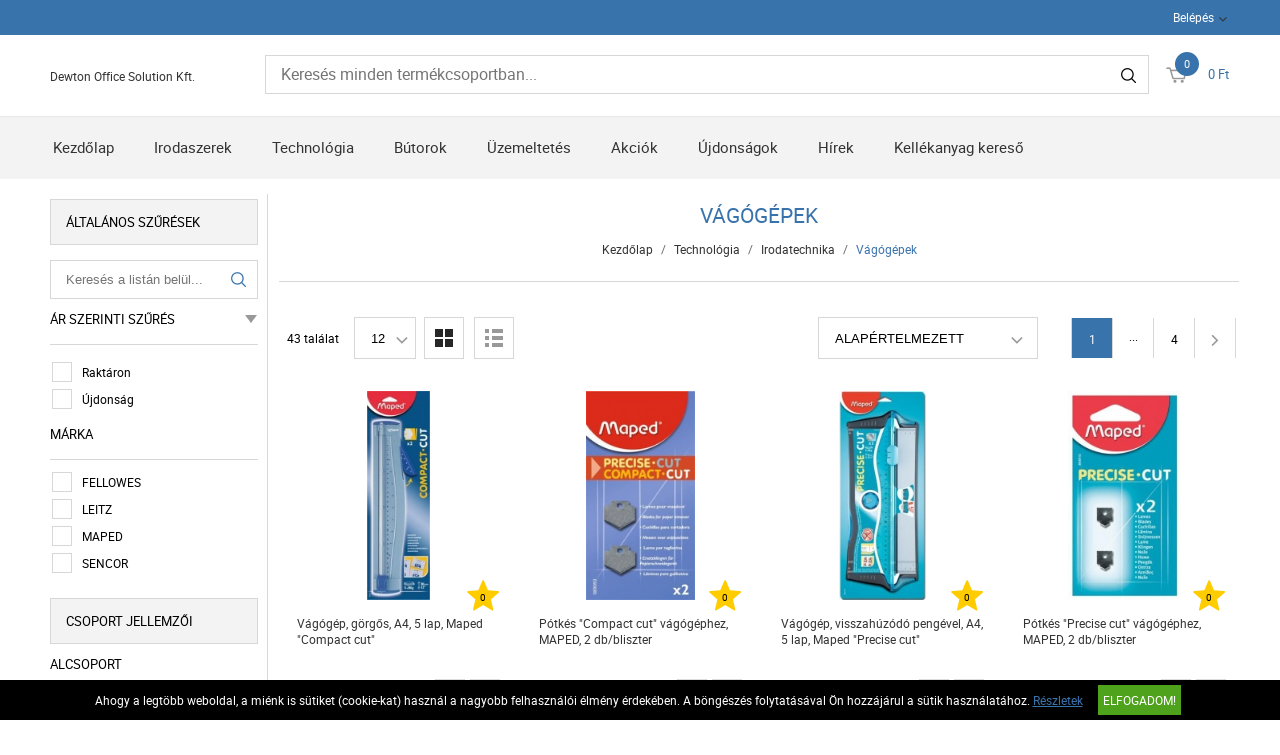

--- FILE ---
content_type: text/html; charset=UTF-8
request_url: https://www.webaruhaz.dewton.hu/technologia-23/irodatechnika-31/vagogepek-295
body_size: 10556
content:
<!DOCTYPE HTML>
<html lang="hu">
<head>
<title>Technológia | Irodatechnika | Vágógépek</title>
<meta http-equiv="Content-Type" content="text/html; charset=UTF-8">
<meta name="Robots" content="INDEX,FOLLOW">
<meta name="Revisit-After" content="3 days">
<meta name="Description" content="Vágógépek">
<meta name="Keywords" content="Technológia, Irodatechnika, Vágógépek, Vágógépek">
<base href="https://www.webaruhaz.dewton.hu/">
<link rel="stylesheet" href="scripts/css/reset.css?v=64" type="text/css" media="all">
<link rel="stylesheet" href="scripts/css/fonts.css?v=64" type="text/css" media="all">
<link rel="stylesheet" href="scripts/css/global.css?v=64" type="text/css" media="all">
<link rel="stylesheet" href="upload_files/design/skins/5/skin.css?v=1764060161" type="text/css" media="all">
<link rel="stylesheet" href="upload_files/design_own/skins/skin.css?v=1588249418" type="text/css" media="all">
<link rel="stylesheet" href="scripts/css/responsive/resp_style.css?v=64" type="text/css" media="all">
<link rel="stylesheet" href="scripts/ext/slick/slick.css?v=64" type="text/css" media="all">
<link rel="stylesheet" href="scripts/ext/scrollbar-master/jquery.mCustomScrollbar.css?v=64" type="text/css" media="all">
<link rel="stylesheet" href="scripts/ext/jquery.tooltip/jquery-ui.min.css?v=64" type="text/css" media="all">
<link rel="stylesheet" href="scripts/ext/jquery.tooltip/jquery-ui.theme.min.css?v=64" type="text/css" media="all">
<link rel="stylesheet" href="scripts/ext/jquery.tooltip/jquery-ui.structure.min.css?v=64" type="text/css" media="all">
<link rel="stylesheet" href="scripts/ext/jquery/css/jquery.ui.slider.css?v=64" type="text/css" media="all">
<script src="scripts/ext/jquery/js/jquery.min.js?v=57" type="text/javascript"></script>
<script src="scripts/js/utils_jquery.js?v=57" type="text/javascript"></script>
<script src="scripts/js/utils_javascript.js?v=57" type="text/javascript"></script>
<script src="scripts/js/global.js?v=57" type="text/javascript"></script>
<script src="scripts/ext/scrollbar-master/jquery.mousewheel.min.js?v=57" type="text/javascript"></script>
<script src="scripts/ext/scrollbar-master/jquery.mCustomScrollbar.concat.min.js?v=57" type="text/javascript"></script>
<script src="scripts/ext/slick/slick.min.js?v=57" type="text/javascript"></script>
<script src="scripts/ext/jquery.tooltip/jquery-ui.min.js?v=57" type="text/javascript"></script>
<script src="scripts/ext/jquery/js/jquery.ui.core.min.js?v=57" type="text/javascript"></script>
<script src="scripts/ext/jquery/js/jquery.ui.widget.min.js?v=57" type="text/javascript"></script>
<script src="scripts/ext/jquery/js/jquery.ui.mouse.min.js?v=57" type="text/javascript"></script>
<script src="scripts/ext/jquery/js/jquery.ui.slider.min.js?v=57" type="text/javascript"></script>

<script>
window.dataLayer = window.dataLayer || [];
function gtag(){dataLayer.push(arguments);}

gtag('consent', 'default', {
    'ad_storage': 'denied',
    'ad_user_data': 'denied',
    'ad_personalization': 'denied',
    'analytics_storage': 'denied',
    'functionality_storage': 'denied',
    'personalization_storage': 'denied',
    'security_storage': 'granted'
});

function set_consent_managment(post_data, callback) {
    if (!post_data) {
        post_data = {'ajax_event': 'set_consent_managment', 'accept_all': true};
    } else if (typeof post_data === 'object') {
        post_data['ajax_event'] = 'set_consent_managment';
    } else {
        return false;
    }
    $.post('', post_data, function (resp) {
        if(resp){
            const resp_json = JSON.parse(resp); 
            const resp_json_consent_managment = (resp_json.consent_managment) ? JSON.parse(resp_json.consent_managment) : '';
            if(resp_json_consent_managment.ga !== undefined){
                gtag('consent', 'update', JSON.parse(resp_json_consent_managment.ga));
            }
        }
        if (typeof callback === 'function') {
            callback();
        }
    });
}
</script>

<style>.mCSB_buttonRight {background-image:url('upload_files/design/buttons/2/slider-product-to-right-default-20190726155513.png') !important;}.mCSB_buttonRight:hover {background-image:url('upload_files/design/buttons/2/slider-product-to-right-default-active-20190726155539.png') !important;}.mCSB_buttonLeft {background-image:url('upload_files/design/buttons/2/slider-product-to-left-default-20190726155345.png') !important;}.mCSB_buttonLeft:hover {background-image:url('upload_files/design/buttons/2/slider-product-to-left-default-active-20190726155408.png') !important;}.home_banners_split .slick-next {background-image:url('upload_files/design/buttons/2/slider-banner-to-right-default-20190726155735.png') !important;}.home_banners_split .slick-next:hover {background-image:url('upload_files/design/buttons/2/slider-banner-to-right-default-active-20190726155752.png') !important;}.home_banners_split .slick-prev {background-image:url('upload_files/design/buttons/2/slider-banner-to-left-default-20190726155630.png') !important;}.home_banners_split .slick-prev:hover {background-image:url('upload_files/design/buttons/2/slider-banner-to-left-default-active-20190726155658.png') !important;}.select-selected:after {background-image:url('upload_files/design/buttons/2/dropdown-down-20190726160931.png') !important;}.select-selected:hover:after {background-image:url('upload_files/design/buttons/2/dropdown-down-active-2ff1-20190726160959.png') !important;}.top_menu .right_menu .dropdown_menus:after {background-image:url('upload_files/design/buttons/2/top-dropdown-default-20190726154159.png') !important;}.top_menu .right_menu .dropdown_menus:hover:after {background-image:url('upload_files/design/buttons/2/top-dropdown-default-20190726154211.png') !important;}</style>
<meta name="HandheldFriendly" content="true">
<meta name="MobileOptimized" content="320">
<meta name="viewport" content="width=device-width, initial-scale=1.0, minimum-scale=1.0, maximum-scale=1.0, user-scalable=no, shrink-to-fit=no">
<meta name="format-detection" content="telephone=no">
<script type="application/ld+json">[{"@context":"https:\/\/schema.org","@type":"BreadcrumbList","itemListElement":[{"@type":"ListItem","position":1,"name":"Technol\u00f3gia","item":"https:\/\/www.webaruhaz.dewton.hu\/technologia-23\/"},{"@type":"ListItem","position":2,"name":"Irodatechnika","item":"https:\/\/www.webaruhaz.dewton.hu\/technologia-23\/irodatechnika-31\/"},{"@type":"ListItem","position":3,"name":"V\u00e1g\u00f3g\u00e9pek","item":"https:\/\/www.webaruhaz.dewton.hu\/technologia-23\/irodatechnika-31\/vagogepek-295\/"}]}]</script><script type="application/ld+json">[{"@context":"https:\/\/schema.org","@type":"ItemList","itemListElement":[{"@context":"https:\/\/schema.org\/","@type":"Product","sku":"IMA089301","gtin":"3154140893019","name":"V\u00e1g\u00f3g\u00e9p, g\u00f6rg\u0151s, A4, 5 lap, Maped \"Compact cut\"","image":"https:\/\/www.webaruhaz.dewton.hu\/upload_files\/products\/original_images\/ima089301.jpg","brand":{"@type":"Brand","name":"MAPED","logo":"https:\/\/www.webaruhaz.dewton.hu\/upload_files\/brands\/small\/s_maped.jpg"},"offers":{"@type":"Offer","url":"https:\/\/www.webaruhaz.dewton.hu\/technologia-23\/irodatechnika-31\/vagogepek-295\/vagogep-gorgos-a4-5-lap-maped-compact-cut-98303.html","itemCondition":"https:\/\/schema.org\/NewCondition","availability":"https:\/\/schema.org\/InStock"},"aggregateRating":[],"review":[]},{"@context":"https:\/\/schema.org\/","@type":"Product","sku":"IMA089093","gtin":"3154140890933","name":"P\u00f3tk\u00e9s \"Compact cut\" v\u00e1g\u00f3g\u00e9phez, MAPED, 2 db\/bliszter","image":"https:\/\/www.webaruhaz.dewton.hu\/upload_files\/products\/original_images\/ima089093.jpg","brand":{"@type":"Brand","name":"MAPED","logo":"https:\/\/www.webaruhaz.dewton.hu\/upload_files\/brands\/small\/s_maped.jpg"},"offers":{"@type":"Offer","url":"https:\/\/www.webaruhaz.dewton.hu\/technologia-23\/irodatechnika-31\/vagogepek-295\/potkes-compact-cut-vagogephez-maped-2-db-bliszter-98305.html","itemCondition":"https:\/\/schema.org\/NewCondition","availability":"https:\/\/schema.org\/InStock"},"aggregateRating":[],"review":[]},{"@context":"https:\/\/schema.org\/","@type":"Product","sku":"IMA894110","gtin":"3154148941101","name":"V\u00e1g\u00f3g\u00e9p, visszah\u00faz\u00f3d\u00f3 peng\u00e9vel, A4, 5 lap, Maped \"Precise cut\"","image":"https:\/\/www.webaruhaz.dewton.hu\/upload_files\/products\/original_images\/ima894110.jpg","brand":{"@type":"Brand","name":"MAPED","logo":"https:\/\/www.webaruhaz.dewton.hu\/upload_files\/brands\/small\/s_maped.jpg"},"offers":{"@type":"Offer","url":"https:\/\/www.webaruhaz.dewton.hu\/technologia-23\/irodatechnika-31\/vagogepek-295\/vagogep-visszahuzodo-pengevel-a4-5-lap-maped-precise-cut-98309.html","itemCondition":"https:\/\/schema.org\/NewCondition","availability":"https:\/\/schema.org\/InStock"},"aggregateRating":[],"review":[]},{"@context":"https:\/\/schema.org\/","@type":"Product","sku":"IMA894910","gtin":"3154148949107","name":"P\u00f3tk\u00e9s \"Precise cut\" v\u00e1g\u00f3g\u00e9phez, MAPED, 2 db\/bliszter","image":"https:\/\/www.webaruhaz.dewton.hu\/upload_files\/products\/original_images\/ima894910.jpg","brand":{"@type":"Brand","name":"MAPED","logo":"https:\/\/www.webaruhaz.dewton.hu\/upload_files\/brands\/small\/s_maped.jpg"},"offers":{"@type":"Offer","url":"https:\/\/www.webaruhaz.dewton.hu\/technologia-23\/irodatechnika-31\/vagogepek-295\/potkes-precise-cut-vagogephez-maped-2-db-bliszter-98307.html","itemCondition":"https:\/\/schema.org\/NewCondition","availability":"https:\/\/schema.org\/InStock"},"aggregateRating":[],"review":[]},{"@context":"https:\/\/schema.org\/","@type":"Product","sku":"IFW54113","gtin":"043859554782","name":"V\u00e1g\u00f3k\u00e9s g\u00f6rg\u0151s v\u00e1g\u00f3g\u00e9pekhez, hull\u00e1mos v\u00e1g\u00e1s, perfor\u00e1l\u00e1s, hajtott v\u00e1g\u00e1s, FELLOWES","image":"https:\/\/www.webaruhaz.dewton.hu\/upload_files\/products\/original_images\/ifw54113.jpg","brand":{"@type":"Brand","name":"FELLOWES","logo":"https:\/\/www.webaruhaz.dewton.hu\/upload_files\/brands\/small\/s_fellowes.jpg"},"offers":{"@type":"Offer","url":"https:\/\/www.webaruhaz.dewton.hu\/technologia-23\/irodatechnika-31\/vagogepek-295\/vagokes-gorgos-vagogepekhez-hullamos-vagas-perforalas-hajtott-vagas-fellowes-10729.html","itemCondition":"https:\/\/schema.org\/NewCondition","availability":"https:\/\/schema.org\/InStock"},"aggregateRating":[],"review":[]},{"@context":"https:\/\/schema.org\/","@type":"Product","sku":"IFW54114","gtin":"043859554799","name":"V\u00e1g\u00f3k\u00e9s g\u00f6rg\u0151s v\u00e1g\u00f3g\u00e9pekhez, egyenes v\u00e1g\u00e1s, FELLOWES","image":"https:\/\/www.webaruhaz.dewton.hu\/upload_files\/products\/original_images\/ifw54114.jpg","brand":{"@type":"Brand","name":"FELLOWES","logo":"https:\/\/www.webaruhaz.dewton.hu\/upload_files\/brands\/small\/s_fellowes.jpg"},"offers":{"@type":"Offer","url":"https:\/\/www.webaruhaz.dewton.hu\/technologia-23\/irodatechnika-31\/vagogepek-295\/vagokes-gorgos-vagogepekhez-egyenes-vagas-fellowes-10731.html","itemCondition":"https:\/\/schema.org\/NewCondition","availability":"https:\/\/schema.org\/InStock"},"aggregateRating":[],"review":[]},{"@context":"https:\/\/schema.org\/","@type":"Product","sku":"IFW54115","gtin":"043859554805","name":"V\u00e1g\u00f3talp g\u00f6rg\u0151s v\u00e1g\u00f3g\u00e9phez, A4, FELLOWES","image":"https:\/\/www.webaruhaz.dewton.hu\/upload_files\/products\/original_images\/ifw54115.jpg","brand":{"@type":"Brand","name":"FELLOWES","logo":"https:\/\/www.webaruhaz.dewton.hu\/upload_files\/brands\/small\/s_fellowes.jpg"},"offers":{"@type":"Offer","url":"https:\/\/www.webaruhaz.dewton.hu\/technologia-23\/irodatechnika-31\/vagogepek-295\/vagotalp-gorgos-vagogephez-a4-fellowes-10851.html","itemCondition":"https:\/\/schema.org\/NewCondition","availability":"https:\/\/schema.org\/InStock"},"aggregateRating":[],"review":[]},{"@context":"https:\/\/schema.org\/","@type":"Product","sku":"IFW54116","gtin":"043859556342","name":"V\u00e1g\u00f3talp g\u00f6rg\u0151s v\u00e1g\u00f3g\u00e9phez, A3, FELLOWES","image":"https:\/\/www.webaruhaz.dewton.hu\/upload_files\/products\/original_images\/ifw54116.jpg","brand":{"@type":"Brand","name":"FELLOWES","logo":"https:\/\/www.webaruhaz.dewton.hu\/upload_files\/brands\/small\/s_fellowes.jpg"},"offers":{"@type":"Offer","url":"https:\/\/www.webaruhaz.dewton.hu\/technologia-23\/irodatechnika-31\/vagogepek-295\/vagotalp-gorgos-vagogephez-a3-fellowes-10853.html","itemCondition":"https:\/\/schema.org\/NewCondition","availability":"https:\/\/schema.org\/InStock"},"aggregateRating":[],"review":[]},{"@context":"https:\/\/schema.org\/","@type":"Product","sku":"E90290000","gtin":"4002432129782","name":"V\u00e1g\u00f3k\u00e9s g\u00f6rg\u0151s v\u00e1g\u00f3g\u00e9pekhez, egyenes v\u00e1g\u00e1s, LEITZ \"Home\"","image":"https:\/\/www.webaruhaz.dewton.hu\/upload_files\/products\/original_images\/e90290000.jpg","brand":{"@type":"Brand","name":"LEITZ","logo":"https:\/\/www.webaruhaz.dewton.hu\/upload_files\/brands\/small\/s_leitz.jpg"},"offers":{"@type":"Offer","url":"https:\/\/www.webaruhaz.dewton.hu\/technologia-23\/irodatechnika-31\/vagogepek-295\/vagokes-gorgos-vagogepekhez-egyenes-vagas-leitz-home-85627.html","itemCondition":"https:\/\/schema.org\/NewCondition","availability":"https:\/\/schema.org\/OutOfStock"},"aggregateRating":[],"review":[]},{"@context":"https:\/\/schema.org\/","@type":"Product","sku":"E90310000","gtin":"4002432129805","name":"V\u00e1g\u00f3k\u00e9s g\u00f6rg\u0151s v\u00e1g\u00f3g\u00e9pekhez, egyenes v\u00e1g\u00e1s, LEITZ \"Office\"","image":"https:\/\/www.webaruhaz.dewton.hu\/upload_files\/products\/original_images\/e90310000.jpg","brand":{"@type":"Brand","name":"LEITZ","logo":"https:\/\/www.webaruhaz.dewton.hu\/upload_files\/brands\/small\/s_leitz.jpg"},"offers":{"@type":"Offer","url":"https:\/\/www.webaruhaz.dewton.hu\/technologia-23\/irodatechnika-31\/vagogepek-295\/vagokes-gorgos-vagogepekhez-egyenes-vagas-leitz-office-95709.html","itemCondition":"https:\/\/schema.org\/NewCondition","availability":"https:\/\/schema.org\/OutOfStock"},"aggregateRating":[],"review":[]},{"@context":"https:\/\/schema.org\/","@type":"Product","sku":"E90300000","gtin":"4002432129799","name":"V\u00e1g\u00f3k\u00e9s g\u00f6rg\u0151s v\u00e1g\u00f3g\u00e9pekhez, egyenes v\u00e1g\u00e1s, LEITZ \"Home Office\"","image":"https:\/\/www.webaruhaz.dewton.hu\/upload_files\/products\/original_images\/e90300000.jpg","brand":{"@type":"Brand","name":"LEITZ","logo":"https:\/\/www.webaruhaz.dewton.hu\/upload_files\/brands\/small\/s_leitz.jpg"},"offers":{"@type":"Offer","url":"https:\/\/www.webaruhaz.dewton.hu\/technologia-23\/irodatechnika-31\/vagogepek-295\/vagokes-gorgos-vagogepekhez-egyenes-vagas-leitz-home-office-96639.html","itemCondition":"https:\/\/schema.org\/NewCondition","availability":"https:\/\/schema.org\/OutOfStock"},"aggregateRating":[],"review":[]},{"@context":"https:\/\/schema.org\/","@type":"Product","sku":"E90350000","gtin":"4002432129843","name":"V\u00e1g\u00f3talp, LEITZ \"Precision Office A3\" g\u00f6rg\u0151s v\u00e1g\u00f3g\u00e9phez","image":"https:\/\/www.webaruhaz.dewton.hu\/upload_files\/products\/original_images\/e90350000.jpg","brand":{"@type":"Brand","name":"LEITZ","logo":"https:\/\/www.webaruhaz.dewton.hu\/upload_files\/brands\/small\/s_leitz.jpg"},"offers":{"@type":"Offer","url":"https:\/\/www.webaruhaz.dewton.hu\/technologia-23\/irodatechnika-31\/vagogepek-295\/vagotalp-leitz-precision-office-a3-gorgos-vagogephez-103191.html","itemCondition":"https:\/\/schema.org\/NewCondition","availability":"https:\/\/schema.org\/OutOfStock"},"aggregateRating":[],"review":[]}]}]</script>
<meta property="og:site_name" content="Dewton Office Solution Kft."><meta property="og:title" content="Technológia | Irodatechnika | Vágógépek"><meta property="og:url" content="https://www.webaruhaz.dewton.hu/technologia-23/irodatechnika-31/vagogepek-295"><meta property="og:image" content="https://www.webaruhaz.dewton.hu/upload_files/categories/small/s_itvg.jpg"><meta property="og:type" content="website"><link rel="image_src" href="https://www.webaruhaz.dewton.hu/upload_files/categories/small/s_itvg.jpg">


<script async src="https://www.googletagmanager.com/gtag/js?id=G-3DX5CBNNYL"></script>
<script>
  window.dataLayer = window.dataLayer || [];
  function gtag(){dataLayer.push(arguments);}
  gtag('js', new Date());

  gtag('config', 'G-3DX5CBNNYL');
</script>

</head>

<body>
<div class="page" id="page_skin">
<header class="floating">
<div class="minicartcoveroverlay"></div><nav class="top_menu nomerge">
<div class="row clearfix">
<ul class="left_menu">
</ul><ul class="right_menu"><li><a id="topline_sign_in" class="header_sign_in_open dropdown_menus"  title="Belépés" mobile="">Belépés</a><div id="sign_in_form_container"></div><div class="signincoveroverlay"></div></li></ul>
</div>
</nav>
<div class="header_mid">
<div class="row">
<a class="logo" href="https://www.webaruhaz.dewton.hu/"><div class="company_name_top">Dewton Office Solution Kft.</div></a>

<div class="search large">
<input type="text" name="search" id="search" data-char_check='[{"char_nr":"3","content":"A keres\u0151sz\u00f3nak minimum 3 karakterb\u0151l kell \u00e1llnia!","title":"Figyelem!","button_ok":"OK"}]' data-search_url="kereses?search_keywords=" placeholder="Keresés minden termékcsoportban...">
<div type="submit" class="search_button"><span class="custom_button_webshop "><img class="custom_button_img" src="upload_files/design/buttons/2/search-top-default-20190726154716.png" alt="Keresés"><img class="custom_button_img_active" src="upload_files/design/buttons/2/search-top-default-ff-20190726154740.png" alt="Keresés" title="" data-tooltip-content="Keresés"></span></div><div class="searchbox s_keywords"></div><div class="bbbg"></div></div>

<div class="hamburger_menu_button">
<div id="hmb_icon"></div>
</div>
<div class="cart_toggle">
<span class="minicart_cart_icon_outer"><span class="cart_icon">
<span class="custom_button_webshop "><img class="custom_button_img" src="upload_files/design/buttons/2/to-cart-20190726154353.png" alt="Kosárba"><img class="custom_button_img_active" src="upload_files/design/buttons/2/to-cart-active-ff-20190726154416.png" alt="Kosárba" title="" data-tooltip-content="Kosárba"></span><span id="cart-item-counter">0</span></span>
</span><span class="minicart_cart_value_outer"><span class="cart_sum_value">
<span>0&nbsp;Ft</span></span>
</span><div id="minicart_product_box_outer"><div class="minicart_product_box_container"><div class="minicart_buttons_container"><a class="default_button minicart_shopping_cart_button" href="rendeles-feladasa">Kosárhoz</a></div><span class="minicart_title minicart_separator">Az Ön kosara még üres!<br>Tegye a kívánt termékeket a kosarába!</span><div id="highlights_outer_container minicart" class="highlights_outer_container minicart"></div></div></div></div>

</div>
</div>
<div class="categories_menu horizontal clearfix">
<div class="categories_menu_inner">
<ul class="left_menu">
<li class="first_floor "><a class="main_link" href="https://www.webaruhaz.dewton.hu/" title="Kezdőlap">Kezdőlap</a></li><li class="first_floor has_dropdown " data-id="13"><a class="main_link" href="irodaszerek-13" title="Irodaszerek"><span class="categories_menu_first_floor_main_link_icon"><img src="upload_files/design/skins/5/skin_elements/has-dropdown-left-side-menu-acelkek-20191023210015.png"></span>Irodaszerek</a><div class="category_dropdown"><div class="category_dropdown_product_rec_storage" style="display:none;"></div><ul><li class=" active_ajax" data-id="69"><a href="irodaszerek-13/irodai-papiraru-69" title="Irodai papíráru">Irodai papíráru</a></li><li class=" active_ajax" data-id="15"><a href="irodaszerek-13/iratrendezes-archivalas-15" title="Iratrendezés, archiválás">Iratrendezés, archiválás</a></li><li class=" active_ajax" data-id="117"><a href="irodaszerek-13/iroszerek-117" title="Írószerek">Írószerek</a></li><li class=" active_ajax" data-id="97"><a href="irodaszerek-13/javitas-ragasztas-97" title="Javítás, ragasztás">Javítás, ragasztás</a></li><li class=" active_ajax" data-id="19"><a href="irodaszerek-13/irodai-kiegeszitok-19" title="Irodai kiegészítők">Irodai kiegészítők</a></li><li class=" active_ajax" data-id="51"><a href="irodaszerek-13/irodai-kisgepek-51" title="Irodai kisgépek">Irodai kisgépek</a></li><li class=" active_ajax" data-id="157"><a href="irodaszerek-13/csomagolas-tarolas-157" title="Csomagolás, tárolás">Csomagolás, tárolás</a></li><li class=" active_ajax" data-id="223"><a href="irodaszerek-13/hobby-es-kreativ-termekek-223" title="Hobby és kreatív termékek">Hobby és kreatív termékek</a></li><li class=" active_ajax" data-id="129"><a href="irodaszerek-13/iskolaszerek-129" title="Iskolaszerek">Iskolaszerek</a></li></ul><div class="category_dropdown_product_rec"></div></div></li><li class="first_floor has_dropdown active opened_sidekick" data-id="23"><a class="main_link" href="technologia-23" title="Technológia"><span class="categories_menu_first_floor_main_link_icon"><img src="upload_files/design/skins/5/skin_elements/has-dropdown-left-side-menu-acelkek-20191023210015.png"></span>Technológia</a><div class="category_dropdown"><div class="category_dropdown_product_rec_storage" style="display:none;"></div><ul><li class=" active active_ajax" data-id="31"><a href="technologia-23/irodatechnika-31" title="Irodatechnika">Irodatechnika</a></li><li class=" active_ajax" data-id="133"><a href="technologia-23/nyomtato-kellekanyagok-133" title="Nyomtató-kellékanyagok">Nyomtató-kellékanyagok</a></li><li class=" active_ajax" data-id="2903"><a href="technologia-23/technologiai-termekek-2903" title="Technológiai termékek">Technológiai termékek</a></li><li class=" active_ajax" data-id="2999"><a href="technologia-23/szorakoztato-elektronika-2999" title="Szórakoztató elektronika">Szórakoztató elektronika</a></li><li class=" active_ajax" data-id="87"><a href="technologia-23/technologiai-kiegeszitok-87" title="Technológiai kiegészítők">Technológiai kiegészítők</a></li><li class=" active_ajax" data-id="25"><a href="technologia-23/adattarolok-25" title="Adattárolók">Adattárolók</a></li><li class=" active_ajax" data-id="75"><a href="technologia-23/prezentacio-75" title="Prezentáció">Prezentáció</a></li></ul><div class="category_dropdown_product_rec"></div></div></li><li class="first_floor has_dropdown " data-id="201"><a class="main_link" href="butorok-201" title="Bútorok"><span class="categories_menu_first_floor_main_link_icon"><img src="upload_files/design/skins/5/skin_elements/has-dropdown-left-side-menu-acelkek-20191023210015.png"></span>Bútorok</a><div class="category_dropdown"><div class="category_dropdown_product_rec_storage" style="display:none;"></div><ul><li class=" active_ajax" data-id="203"><a href="butorok-201/irodabutorok-203" title="Irodabútorok">Irodabútorok</a></li><li class=" active_ajax" data-id="219"><a href="butorok-201/irodaberendezes-dekor-219" title="Irodaberendezés, dekor">Irodaberendezés, dekor</a></li></ul><div class="category_dropdown_product_rec"></div></div></li><li class="first_floor has_dropdown " data-id="101"><a class="main_link" href="uzemeltetes-101" title="Üzemeltetés"><span class="categories_menu_first_floor_main_link_icon"><img src="upload_files/design/skins/5/skin_elements/has-dropdown-left-side-menu-acelkek-20191023210015.png"></span>Üzemeltetés</a><div class="category_dropdown"><div class="category_dropdown_product_rec_storage" style="display:none;"></div><ul><li class=" active_ajax" data-id="243"><a href="uzemeltetes-101/konyhai-termekek-243" title="Konyhai termékek">Konyhai termékek</a></li><li class=" active_ajax" data-id="251"><a href="uzemeltetes-101/higieniai-termekek-251" title="Higiéniai termékek">Higiéniai termékek</a></li><li class=" active_ajax" data-id="103"><a href="uzemeltetes-101/letesitmeny-uzemeltetes-103" title="Létesítmény üzemeltetés">Létesítmény üzemeltetés</a></li><li class=" active_ajax" data-id="359"><a href="uzemeltetes-101/munkavedelem-359" title="Munkavédelem">Munkavédelem</a></li><li class=" active_ajax" data-id="3063"><a href="uzemeltetes-101/egeszsegmegorzes-3063" title="Egészségmegőrzés">Egészségmegőrzés</a></li><li class=" active_ajax" data-id="377"><a href="uzemeltetes-101/ajandekok-es-party-kellekek-377" title="Ajándékok és party kellékek">Ajándékok és party kellékek</a></li></ul><div class="category_dropdown_product_rec"></div></div></li><li class="first_floor "><a class="main_link" href="akcio" title="Akciók">Akciók</a></li><li class="first_floor "><a class="main_link" href="ujdonsagok" title="Újdonságok">Újdonságok</a></li><li class="first_floor "><a class="main_link" href="hirek" title="Hírek">Hírek</a></li><li class="first_floor "><a class="main_link" href="kellekanyag-kereso" title="Kellékanyag kereső">Kellékanyag kereső</a></li></ul>
</div>
</div>
</header>
<div class="page_content_outer"><div id="hmb_menu_container" class="page_content_inner_left_side" is_mobile="" is_tablet=""></div>
<div class="page_content_inner">

<div id="products_compare_floatingbox_container"></div><div class="page_content_inner_left_side"><div id="left_filter_in_out_button"><div class="equalizer"></div></div>
<div id="product_list_filter_container" data-filter-def-url="https://www.webaruhaz.dewton.hu/technologia-23/irodatechnika-31/vagogepek-295"><div class="filter_group general"><div class="filter_group_label">Általános szűrések</div><div class="filter_group_block"><div class="filter_element text"><div class="text_filter_block" data-text-filter-active="0"><input type="text" name="f_search" value="" class="text_filter_input" placeholder="Keresés a listán belül..."><span class="text_filter_button"><img src="upload_files/design/skins/5/skin_elements/text-filter-search-icon-acelkek-20191024001928.png" alt="" title=""></span></div></div></div><div class="filter_group_block"><div class="filter_group_block_label filter_category_button" title="" data-tooltip-content="A szűrő betöltéséhez kattintson!" data-setting-value="show_price_filter">Ár szerinti szűrés<span class="filter_button_load_arrow"><img src="upload_files/design/skins/5/skin_elements/szuro-le2.png-20200814121121.png" alt="" title=""></span></div></div><div class="filter_group_block single_checkbox"><div class="filter_group_block_elements checkbox"><div class="filter_element_outer"><div class="my_checkbox"><span class="custom_check"></span><input type="checkbox" name="f_stock" id="f_stock_Raktáron" value="1" data-multiple=""></div><span class="filter_element_txt">Raktáron</span></div></div></div><div class="filter_group_block"><div class="filter_group_block_elements checkbox"><div class="filter_element_outer"><div class="my_checkbox"><span class="custom_check"></span><input type="checkbox" name="f_new" id="f_new_Újdonság" value="1" data-multiple=""></div><span class="filter_element_txt">Újdonság</span></div></div></div><div class="filter_group_block"><div class="filter_group_block_label">Márka</div><div class="filter_group_block_elements checkbox"><div class="filter_element_outer"><div class="my_checkbox"><span class="custom_check"></span><input type="checkbox" name="f_brands" id="f_brands_FELLOWES" value="27" data-multiple="1"></div><span class="filter_element_txt">FELLOWES</span></div><div class="filter_element_outer"><div class="my_checkbox"><span class="custom_check"></span><input type="checkbox" name="f_brands" id="f_brands_LEITZ" value="11" data-multiple="1"></div><span class="filter_element_txt">LEITZ</span></div><div class="filter_element_outer"><div class="my_checkbox"><span class="custom_check"></span><input type="checkbox" name="f_brands" id="f_brands_MAPED" value="159" data-multiple="1"></div><span class="filter_element_txt">MAPED</span></div><div class="filter_element_outer"><div class="my_checkbox"><span class="custom_check"></span><input type="checkbox" name="f_brands" id="f_brands_SENCOR" value="349" data-multiple="1"></div><span class="filter_element_txt">SENCOR</span></div></div></div></div><div class="filter_group specifications"><div class="filter_group_label">Csoport jellemzői</div><div class="filter_group_block"><div class="filter_group_block_label">Alcsoport</div><div class="filter_group_block_elements checkbox"><div class="filter_element_outer"><div class="my_checkbox"><span class="custom_check"></span><input type="checkbox" name="m_4472" id="m_4472_vágógép" value="vágógép" data-multiple="1"></div><span class="filter_element_txt">vágógép</span></div><div class="filter_element_outer"><div class="my_checkbox"><span class="custom_check"></span><input type="checkbox" name="m_4472" id="m_4472_vágókés" value="vágókés" data-multiple="1"></div><span class="filter_element_txt">vágókés</span></div><div class="filter_element_outer"><div class="my_checkbox"><span class="custom_check"></span><input type="checkbox" name="m_4472" id="m_4472_vágótalp" value="vágótalp" data-multiple="1"></div><span class="filter_element_txt">vágótalp</span></div></div></div><div class="filter_group_block"><div class="filter_group_block_label">Vágás típusa</div><div class="filter_group_block_elements checkbox"><div class="filter_element_outer"><div class="my_checkbox"><span class="custom_check"></span><input type="checkbox" name="m_4473" id="m_4473_görgős" value="görgős" data-multiple="1"></div><span class="filter_element_txt">görgős</span></div><div class="filter_element_outer"><div class="my_checkbox"><span class="custom_check"></span><input type="checkbox" name="m_4473" id="m_4473_karos" value="karos" data-multiple="1"></div><span class="filter_element_txt">karos</span></div></div></div><div class="filter_group_block"><div class="filter_group_block_label">Lapkapacitás</div><div class="filter_element scale">
<script type="text/javascript">
			    $(document).ready(function () {
				init_scale_ranger("m_4474");
			    });</script>
<div class="filter_scale_element_container" data-format="lap" id="slider-range-m_4474" data-scale-id="m_4474" data-steps='["5","8","10","15","20","25","30","40","50","80"]'></div>
<div class="slider_range_values_container" id="slider-range-m_4474-values"><span class="min"></span>
<span class="max"></span></div></div></div><div class="filter_group_block"><div class="filter_group_block_label">Vágási méret</div><div class="filter_group_block_elements checkbox"><div class="filter_element_outer"><div class="my_checkbox"><span class="custom_check"></span><input type="checkbox" name="m_4475" id="m_4475_A3" value="A3" data-multiple="1"></div><span class="filter_element_txt">A3</span></div><div class="filter_element_outer"><div class="my_checkbox"><span class="custom_check"></span><input type="checkbox" name="m_4475" id="m_4475_A4" value="A4" data-multiple="1"></div><span class="filter_element_txt">A4</span></div><div class="filter_element_outer"><div class="my_checkbox"><span class="custom_check"></span><input type="checkbox" name="m_4475" id="m_4475_A4+" value="A4%2B" data-multiple="1"></div><span class="filter_element_txt">A4+</span></div><div class="filter_element_outer"><div class="my_checkbox"><span class="custom_check"></span><input type="checkbox" name="m_4475" id="m_4475_A5" value="A5" data-multiple="1"></div><span class="filter_element_txt">A5</span></div></div></div><div class="filter_group_block"><div class="filter_group_block_label filter_group_block_no_label"></div><div class="filter_group_block_elements checkbox"><div class="filter_element_outer"><div class="my_checkbox"><span class="custom_check"></span><input type="checkbox" name="m_4476" id="m_4476_Multifunkcós" value="Van" data-multiple="1"></div><span class="filter_element_txt">Multifunkcós</span></div></div></div><div class="filter_group_block"><div class="filter_group_block_label">Maximális vágáshossz</div><div class="filter_element scale">
<script type="text/javascript">
			    $(document).ready(function () {
				init_scale_ranger("m_4477");
			    });</script>
<div class="filter_scale_element_container" data-format="mm" id="slider-range-m_4477" data-scale-id="m_4477" data-steps='["30","240","305","320","380","381","385","420","455"]'></div>
<div class="slider_range_values_container" id="slider-range-m_4477-values"><span class="min"></span>
<span class="max"></span></div></div></div></div></div><div id="highlights_outer_container" class="highlights_outer_container"></div><div class="side_banner"><a href="link.php?c=1&amp;id=61" target="_blank"><img src="upload_files/banners/naptarhaz2026-220x400-20251027112934.jpg" alt="" title=""></a>
</div></div><div class="page_content_inner_right_content"><div class="product_list_outer"><div class="product_list_title skin_title"><h1>Vágógépek</h1></div><div class="product_list_breadcrumb skin_breadcrumbs"><a href="https://www.webaruhaz.dewton.hu/" class="breadcrumb skin_breadcrumbs">Kezdőlap</a><div class="breadcrumb_separator">/</div><a href="https://www.webaruhaz.dewton.hu/technologia-23" class="breadcrumb skin_breadcrumbs ">Technológia</a><div class="breadcrumb_separator">/</div><a href="https://www.webaruhaz.dewton.hu/technologia-23/irodatechnika-31" class="breadcrumb skin_breadcrumbs ">Irodatechnika</a><div class="breadcrumb_separator">/</div><span class="breadcrumb skin_breadcrumbs lastone skin_breadcrumbs_active">Vágógépek</span></div><div class="breadcrumb_block_sep"></div><div class="page_content_outer"><div class="page_content_inner_content">
</div></div><div class="product_list_inner"><div class="product_list_top_outer"><div class="product_list_top_inner"><form method="POST" action="https://www.webaruhaz.dewton.hu/technologia-23/irodatechnika-31/vagogepek-295">
<div class="top_left"><div class="product_list_pcs">43 találat</div>
<div class="product_per_page"><div class="js_selector"><select class="product_per_page_select" name="products_displayed"><option value="12" selected="selected">12</option><option value="24" >24</option><option value="36" >36</option></select></div></div>
<div class="view_selector_product_list"><div class="small_view view_selector active" data-view="1" cookie_name="cws_dewton_office_solution_kft_1581590797_list_type"><span class="custom_button_webshop "><img class="custom_button_img" src="upload_files/design/buttons/2/product-list-grid-view-20190726155839.png" alt="Rácsos nézet"><img class="custom_button_img_active" src="upload_files/design/buttons/2/product-list-grid-view-active-ff-20190726155852.png" alt="Rácsos nézet" title="" data-tooltip-content="Rácsos nézet"></span></div><div class="large_view view_selector" data-view="2" cookie_name="cws_dewton_office_solution_kft_1581590797_list_type"><span class="custom_button_webshop "><img class="custom_button_img" src="upload_files/design/buttons/2/product-list-list-view-20190726155931.png" alt="Lista nézet"><img class="custom_button_img_active" src="upload_files/design/buttons/2/product-list-list-view-active-ff1-20190726155948.png" alt="Lista nézet" title="" data-tooltip-content="Lista nézet"></span></div></div>
</div>
<div class="top_right"><div class="order_by"><div class="js_selector"><select class="order_by_select" name="products_order_by"><option value="default_asc" >Alapértelmezett</option><option value="product_asc" >ABC növekvő</option><option value="product_desc" >ABC csökkenő</option><option value="product_code_asc" >Cikkszám növekvő</option><option value="product_code_desc" >Cikkszám csökkenő</option><option value="brand_asc" >Márka növekvő</option><option value="brand_desc" >Márka csökkenő</option><option value="price_asc" >Ár szerint növekvő</option><option value="price_desc" >Ár szerint csökkenő</option></select></div></div>
<div class="product_detail_turn_page_box_container"><div class="product_detail_turn_page_box"><a title="1. oldal" href="/technologia-23/irodatechnika-31/vagogepek-295" class="pager_button skin_pager actual">1</a><div class="pager_placeholder skin_pager">...</div><a title="4. oldal" href="/technologia-23/irodatechnika-31/vagogepek-295/pn4" class="pager_button skin_pager">4</a><a title="Következő oldal" href="/technologia-23/irodatechnika-31/vagogepek-295/pn2" class="arrow_next pager_button skin_pager"><span class="custom_button_webshop "><img class="custom_button_img" src="upload_files/design/buttons/2/pager-right-20190726161534.png" alt="Következő"><img class="custom_button_img_active" src="upload_files/design/buttons/2/pager-right-active-ff1-20190726161600.png" alt="Következő" title="" data-tooltip-content="Következő"></span></a><div class="clear"></div></div></div>
</div></form></div></div><form name="products_list_form" id="products_list_form" method="POST" action="https://www.webaruhaz.dewton.hu/technologia-23/irodatechnika-31/vagogepek-295" class="object_form">
<div class="product_list_content_outer"><div class="product_list_content_inner"><div class="product_outer small_boxes"><div class="product_inner skin_products_box"><div class="product_left"><div class="product_rating" title="Még nem érkezett értékelés."><img src="upload_files/design/skins/5/skin_elements/rating-20181011134741.png" title="Még nem érkezett értékelés." alt="Még nem érkezett értékelés."><span>0</span></div><a class="products_product_image" href="technologia-23/irodatechnika-31/vagogepek-295/vagogep-gorgos-a4-5-lap-maped-compact-cut-98303.html " title="Vágógép, görgős, A4, 5 lap, Maped &quot;Compact cut&quot;"><img src="upload_files/products/medium/m_ima089301.jpg" alt="" title=""></a><div class="products_product_title"><a href="technologia-23/irodatechnika-31/vagogepek-295/vagogep-gorgos-a4-5-lap-maped-compact-cut-98303.html" title="Vágógép, görgős, A4, 5 lap, Maped &quot;Compact cut&quot;" class="products_product_title_a skin_product_name_in_list">Vágógép, görgős, A4, 5 lap, Maped "Compact cut"</a></div><div class="products_product_buttons"><div class="handle_favorites add_to_favorites disabled" data-id="98303" data-modal-content="A Kedvencek használatához bejelentkezés szükséges!" data-modal-title="Üzenet"><span class="custom_button_webshop "><img class="custom_button_img" src="upload_files/design/buttons/2/product-detail-favorite-button-disabled-20190726163855.png" alt="Tegye hozzá a kedvencekhez!"><img class="custom_button_img_active" src="upload_files/design/buttons/2/product-detail-favorite-button-disabled-20190726163855.png" alt="Tegye hozzá a kedvencekhez!" title="" data-tooltip-content="A Kedvencek használatához bejelentkezés szükséges!"></span></div><div class="handle_compares add_to_compare" data-id="98303"><span class="custom_button_webshop "><img class="custom_button_img" src="upload_files/design/buttons/2/product-detail-compare-button-20190726165250.png" alt="Összehasonlítóba tesz"><img class="custom_button_img_active" src="upload_files/design/buttons/2/product-detail-compare-button-active-szurke3-20190726165532.png" alt="Összehasonlítóba tesz" title="" data-tooltip-content="Összehasonlítóba tesz"></span></div></div><div class="products_product_price skin_product_list_price"><div class="price_type">bruttó</div><div class="price">7&nbsp;925&nbsp;Ft</div></div><div class="product_details"><div class="product_price_per_unit">7&nbsp;925&nbsp;Ft/db</div><div class="product_detail_grey">Márka: MAPED</div><div class="product_detail_grey">Cikkszám: IMA089301</div><div class="product_detail_grey">Csomagolási egység: bliszt (1 db)</div><div class="product_detail_grey">Súly: 0,176kg</div><div class="product_detail_grey">Elérhetőség: <span class="product_in_stock">Raktáron</span></div></div><div class="product_big_boxes_rating">0 Értékelés<div class="product_big_boxes_rating_star" title="Még nem érkezett értékelés."><img src="upload_files/design/skins/5/skin_elements/rating-20181011134741.png" title="Még nem érkezett értékelés." alt="Még nem érkezett értékelés."><span>0</span></div></div></div><div class="product_right"><div class="product_brand_logo"><img src="upload_files/brands/small/s_maped.jpg" alt="MAPED" title="MAPED"></div><div class="product_big_product_price products_product_price"><div class="price_type">bruttó</div><div class="price">7&nbsp;925&nbsp;Ft</div></div><div class="product_price_per_unit">(7&nbsp;925&nbsp;Ft/db)</div><div title="" data-tooltip-content="Vásárláshoz kérjük, jelentkezzen be!" class="products_to_cart disabled"><input disabled="disabled" type="text" class="cart_pcs listviewcartpcs" maxlength="0" size="0" placeholder=""><span class="products_product_packing_unit_list">bliszt</span><div class="default_button to_cart_button_list">Kosárba<span class="custom_button_webshop "><img class="custom_button_img" src="upload_files/design/buttons/2/top-cart-top-disabled-20190726154641.png" alt="Kosárba"><img class="custom_button_img_active" src="upload_files/design/buttons/2/top-cart-top-disabled-20190726154641.png" alt="Kosárba" title="" data-tooltip-content="Kosárba"></span></div></div></div></div></div>
<div class="product_outer small_boxes"><div class="product_inner skin_products_box"><div class="product_left"><div class="product_rating" title="Még nem érkezett értékelés."><img src="upload_files/design/skins/5/skin_elements/rating-20181011134741.png" title="Még nem érkezett értékelés." alt="Még nem érkezett értékelés."><span>0</span></div><a class="products_product_image" href="technologia-23/irodatechnika-31/vagogepek-295/potkes-compact-cut-vagogephez-maped-2-db-bliszter-98305.html " title="Pótkés &quot;Compact cut&quot; vágógéphez, MAPED, 2 db/bliszter"><img src="upload_files/products/medium/m_ima089093.jpg" alt="" title=""></a><div class="products_product_title"><a href="technologia-23/irodatechnika-31/vagogepek-295/potkes-compact-cut-vagogephez-maped-2-db-bliszter-98305.html" title="Pótkés &quot;Compact cut&quot; vágógéphez, MAPED, 2 db/bliszter" class="products_product_title_a skin_product_name_in_list">Pótkés "Compact cut" vágógéphez, MAPED, 2 db/bliszter</a></div><div class="products_product_buttons"><div class="handle_favorites add_to_favorites disabled" data-id="98305" data-modal-content="A Kedvencek használatához bejelentkezés szükséges!" data-modal-title="Üzenet"><span class="custom_button_webshop "><img class="custom_button_img" src="upload_files/design/buttons/2/product-detail-favorite-button-disabled-20190726163855.png" alt="Tegye hozzá a kedvencekhez!"><img class="custom_button_img_active" src="upload_files/design/buttons/2/product-detail-favorite-button-disabled-20190726163855.png" alt="Tegye hozzá a kedvencekhez!" title="" data-tooltip-content="A Kedvencek használatához bejelentkezés szükséges!"></span></div><div class="handle_compares add_to_compare" data-id="98305"><span class="custom_button_webshop "><img class="custom_button_img" src="upload_files/design/buttons/2/product-detail-compare-button-20190726165250.png" alt="Összehasonlítóba tesz"><img class="custom_button_img_active" src="upload_files/design/buttons/2/product-detail-compare-button-active-szurke3-20190726165532.png" alt="Összehasonlítóba tesz" title="" data-tooltip-content="Összehasonlítóba tesz"></span></div></div><div class="products_product_price skin_product_list_price"><div class="price_type">bruttó</div><div class="price">3&nbsp;268&nbsp;Ft</div></div><div class="product_details"><div class="product_price_per_unit">1&nbsp;634&nbsp;Ft/db</div><div class="product_detail_grey">Márka: MAPED</div><div class="product_detail_grey">Cikkszám: IMA089093</div><div class="product_detail_grey">Csomagolási egység: bliszt (2 db)</div><div class="product_detail_grey">Súly: 0,0055kg</div><div class="product_detail_grey">Elérhetőség: <span class="product_in_stock">Raktáron</span></div></div><div class="product_big_boxes_rating">0 Értékelés<div class="product_big_boxes_rating_star" title="Még nem érkezett értékelés."><img src="upload_files/design/skins/5/skin_elements/rating-20181011134741.png" title="Még nem érkezett értékelés." alt="Még nem érkezett értékelés."><span>0</span></div></div></div><div class="product_right"><div class="product_brand_logo"><img src="upload_files/brands/small/s_maped.jpg" alt="MAPED" title="MAPED"></div><div class="product_big_product_price products_product_price"><div class="price_type">bruttó</div><div class="price">3&nbsp;268&nbsp;Ft</div></div><div class="product_price_per_unit">(1&nbsp;634&nbsp;Ft/db)</div><div title="" data-tooltip-content="Vásárláshoz kérjük, jelentkezzen be!" class="products_to_cart disabled"><input disabled="disabled" type="text" class="cart_pcs listviewcartpcs" maxlength="0" size="0" placeholder=""><span class="products_product_packing_unit_list">bliszt</span><div class="default_button to_cart_button_list">Kosárba<span class="custom_button_webshop "><img class="custom_button_img" src="upload_files/design/buttons/2/top-cart-top-disabled-20190726154641.png" alt="Kosárba"><img class="custom_button_img_active" src="upload_files/design/buttons/2/top-cart-top-disabled-20190726154641.png" alt="Kosárba" title="" data-tooltip-content="Kosárba"></span></div></div></div></div></div>
<div class="product_outer small_boxes"><div class="product_inner skin_products_box"><div class="product_left"><div class="product_rating" title="Még nem érkezett értékelés."><img src="upload_files/design/skins/5/skin_elements/rating-20181011134741.png" title="Még nem érkezett értékelés." alt="Még nem érkezett értékelés."><span>0</span></div><a class="products_product_image" href="technologia-23/irodatechnika-31/vagogepek-295/vagogep-visszahuzodo-pengevel-a4-5-lap-maped-precise-cut-98309.html " title="Vágógép, visszahúzódó pengével, A4, 5 lap, Maped &quot;Precise cut&quot;"><img src="upload_files/products/medium/m_ima894110.jpg" alt="" title=""></a><div class="products_product_title"><a href="technologia-23/irodatechnika-31/vagogepek-295/vagogep-visszahuzodo-pengevel-a4-5-lap-maped-precise-cut-98309.html" title="Vágógép, visszahúzódó pengével, A4, 5 lap, Maped &quot;Precise cut&quot;" class="products_product_title_a skin_product_name_in_list">Vágógép, visszahúzódó pengével, A4, 5 lap, Maped "Precise cut"</a></div><div class="products_product_buttons"><div class="handle_favorites add_to_favorites disabled" data-id="98309" data-modal-content="A Kedvencek használatához bejelentkezés szükséges!" data-modal-title="Üzenet"><span class="custom_button_webshop "><img class="custom_button_img" src="upload_files/design/buttons/2/product-detail-favorite-button-disabled-20190726163855.png" alt="Tegye hozzá a kedvencekhez!"><img class="custom_button_img_active" src="upload_files/design/buttons/2/product-detail-favorite-button-disabled-20190726163855.png" alt="Tegye hozzá a kedvencekhez!" title="" data-tooltip-content="A Kedvencek használatához bejelentkezés szükséges!"></span></div><div class="handle_compares add_to_compare" data-id="98309"><span class="custom_button_webshop "><img class="custom_button_img" src="upload_files/design/buttons/2/product-detail-compare-button-20190726165250.png" alt="Összehasonlítóba tesz"><img class="custom_button_img_active" src="upload_files/design/buttons/2/product-detail-compare-button-active-szurke3-20190726165532.png" alt="Összehasonlítóba tesz" title="" data-tooltip-content="Összehasonlítóba tesz"></span></div></div><div class="products_product_price skin_product_list_price"><div class="price_type">bruttó</div><div class="price">13&nbsp;339&nbsp;Ft</div></div><div class="product_details"><div class="product_price_per_unit">13&nbsp;339&nbsp;Ft/db</div><div class="product_detail_grey">Márka: MAPED</div><div class="product_detail_grey">Cikkszám: IMA894110</div><div class="product_detail_grey">Csomagolási egység: db</div><div class="product_detail_grey">Súly: 0,368kg</div><div class="product_detail_grey">Elérhetőség: <span class="product_in_stock">Raktáron</span></div></div><div class="product_big_boxes_rating">0 Értékelés<div class="product_big_boxes_rating_star" title="Még nem érkezett értékelés."><img src="upload_files/design/skins/5/skin_elements/rating-20181011134741.png" title="Még nem érkezett értékelés." alt="Még nem érkezett értékelés."><span>0</span></div></div></div><div class="product_right"><div class="product_brand_logo"><img src="upload_files/brands/small/s_maped.jpg" alt="MAPED" title="MAPED"></div><div class="product_big_product_price products_product_price"><div class="price_type">bruttó</div><div class="price">13&nbsp;339&nbsp;Ft</div></div><div class="product_price_per_unit">(13&nbsp;339&nbsp;Ft/db)</div><div title="" data-tooltip-content="Vásárláshoz kérjük, jelentkezzen be!" class="products_to_cart disabled"><input disabled="disabled" type="text" class="cart_pcs listviewcartpcs" maxlength="0" size="0" placeholder=""><span class="products_product_packing_unit_list">db</span><div class="default_button to_cart_button_list">Kosárba<span class="custom_button_webshop "><img class="custom_button_img" src="upload_files/design/buttons/2/top-cart-top-disabled-20190726154641.png" alt="Kosárba"><img class="custom_button_img_active" src="upload_files/design/buttons/2/top-cart-top-disabled-20190726154641.png" alt="Kosárba" title="" data-tooltip-content="Kosárba"></span></div></div></div></div></div>
<div class="product_outer small_boxes"><div class="product_inner skin_products_box"><div class="product_left"><div class="product_rating" title="Még nem érkezett értékelés."><img src="upload_files/design/skins/5/skin_elements/rating-20181011134741.png" title="Még nem érkezett értékelés." alt="Még nem érkezett értékelés."><span>0</span></div><a class="products_product_image" href="technologia-23/irodatechnika-31/vagogepek-295/potkes-precise-cut-vagogephez-maped-2-db-bliszter-98307.html " title="Pótkés &quot;Precise cut&quot; vágógéphez, MAPED, 2 db/bliszter"><img src="upload_files/products/medium/m_ima894910.jpg" alt="" title=""></a><div class="products_product_title"><a href="technologia-23/irodatechnika-31/vagogepek-295/potkes-precise-cut-vagogephez-maped-2-db-bliszter-98307.html" title="Pótkés &quot;Precise cut&quot; vágógéphez, MAPED, 2 db/bliszter" class="products_product_title_a skin_product_name_in_list">Pótkés "Precise cut" vágógéphez, MAPED, 2 db/bliszter</a></div><div class="products_product_buttons"><div class="handle_favorites add_to_favorites disabled" data-id="98307" data-modal-content="A Kedvencek használatához bejelentkezés szükséges!" data-modal-title="Üzenet"><span class="custom_button_webshop "><img class="custom_button_img" src="upload_files/design/buttons/2/product-detail-favorite-button-disabled-20190726163855.png" alt="Tegye hozzá a kedvencekhez!"><img class="custom_button_img_active" src="upload_files/design/buttons/2/product-detail-favorite-button-disabled-20190726163855.png" alt="Tegye hozzá a kedvencekhez!" title="" data-tooltip-content="A Kedvencek használatához bejelentkezés szükséges!"></span></div><div class="handle_compares add_to_compare" data-id="98307"><span class="custom_button_webshop "><img class="custom_button_img" src="upload_files/design/buttons/2/product-detail-compare-button-20190726165250.png" alt="Összehasonlítóba tesz"><img class="custom_button_img_active" src="upload_files/design/buttons/2/product-detail-compare-button-active-szurke3-20190726165532.png" alt="Összehasonlítóba tesz" title="" data-tooltip-content="Összehasonlítóba tesz"></span></div></div><div class="products_product_price skin_product_list_price"><div class="price_type">bruttó</div><div class="price">1&nbsp;867&nbsp;Ft</div></div><div class="product_details"><div class="product_price_per_unit">933.50&nbsp;Ft/db</div><div class="product_detail_grey">Márka: MAPED</div><div class="product_detail_grey">Cikkszám: IMA894910</div><div class="product_detail_grey">Csomagolási egység: bliszt (2 db)</div><div class="product_detail_grey">Súly: 0,004kg</div><div class="product_detail_grey">Elérhetőség: <span class="product_in_stock">Raktáron</span></div></div><div class="product_big_boxes_rating">0 Értékelés<div class="product_big_boxes_rating_star" title="Még nem érkezett értékelés."><img src="upload_files/design/skins/5/skin_elements/rating-20181011134741.png" title="Még nem érkezett értékelés." alt="Még nem érkezett értékelés."><span>0</span></div></div></div><div class="product_right"><div class="product_brand_logo"><img src="upload_files/brands/small/s_maped.jpg" alt="MAPED" title="MAPED"></div><div class="product_big_product_price products_product_price"><div class="price_type">bruttó</div><div class="price">1&nbsp;867&nbsp;Ft</div></div><div class="product_price_per_unit">(933.50&nbsp;Ft/db)</div><div title="" data-tooltip-content="Vásárláshoz kérjük, jelentkezzen be!" class="products_to_cart disabled"><input disabled="disabled" type="text" class="cart_pcs listviewcartpcs" maxlength="0" size="0" placeholder=""><span class="products_product_packing_unit_list">bliszt</span><div class="default_button to_cart_button_list">Kosárba<span class="custom_button_webshop "><img class="custom_button_img" src="upload_files/design/buttons/2/top-cart-top-disabled-20190726154641.png" alt="Kosárba"><img class="custom_button_img_active" src="upload_files/design/buttons/2/top-cart-top-disabled-20190726154641.png" alt="Kosárba" title="" data-tooltip-content="Kosárba"></span></div></div></div></div></div>
<div class="product_outer small_boxes"><div class="product_inner skin_products_box"><div class="product_left"><div class="product_rating" title="Még nem érkezett értékelés."><img src="upload_files/design/skins/5/skin_elements/rating-20181011134741.png" title="Még nem érkezett értékelés." alt="Még nem érkezett értékelés."><span>0</span></div><a class="products_product_image" href="technologia-23/irodatechnika-31/vagogepek-295/vagokes-gorgos-vagogepekhez-hullamos-vagas-perforalas-hajtott-vagas-fellowes-10729.html " title="Vágókés görgős vágógépekhez, hullámos vágás, perforálás, hajtott vágás, FELLOWES"><img src="upload_files/products/medium/m_ifw54113.jpg" alt="" title=""></a><div class="products_product_title"><a href="technologia-23/irodatechnika-31/vagogepek-295/vagokes-gorgos-vagogepekhez-hullamos-vagas-perforalas-hajtott-vagas-fellowes-10729.html" title="Vágókés görgős vágógépekhez, hullámos vágás, perforálás, hajtott vágás, FELLOWES" class="products_product_title_a skin_product_name_in_list">Vágókés görgős vágógépekhez, hullámos vágás, perforálás, hajtott vágás, FELLOWES</a></div><div class="products_product_buttons"><div class="handle_favorites add_to_favorites disabled" data-id="10729" data-modal-content="A Kedvencek használatához bejelentkezés szükséges!" data-modal-title="Üzenet"><span class="custom_button_webshop "><img class="custom_button_img" src="upload_files/design/buttons/2/product-detail-favorite-button-disabled-20190726163855.png" alt="Tegye hozzá a kedvencekhez!"><img class="custom_button_img_active" src="upload_files/design/buttons/2/product-detail-favorite-button-disabled-20190726163855.png" alt="Tegye hozzá a kedvencekhez!" title="" data-tooltip-content="A Kedvencek használatához bejelentkezés szükséges!"></span></div><div class="handle_compares add_to_compare" data-id="10729"><span class="custom_button_webshop "><img class="custom_button_img" src="upload_files/design/buttons/2/product-detail-compare-button-20190726165250.png" alt="Összehasonlítóba tesz"><img class="custom_button_img_active" src="upload_files/design/buttons/2/product-detail-compare-button-active-szurke3-20190726165532.png" alt="Összehasonlítóba tesz" title="" data-tooltip-content="Összehasonlítóba tesz"></span></div></div><div class="products_product_price skin_product_list_price"><div class="price_type">bruttó</div><div class="price">11&nbsp;976&nbsp;Ft</div></div><div class="product_details"><div class="product_price_per_unit">3&nbsp;992&nbsp;Ft/db</div><div class="product_detail_grey">Márka: FELLOWES</div><div class="product_detail_grey">Cikkszám: IFW54113</div><div class="product_detail_grey">Csomagolási egység: csom (3 db)</div><div class="product_detail_grey">Súly: 0,06kg</div><div class="product_detail_grey">Elérhetőség: <span class="product_in_stock">Raktáron</span></div></div><div class="product_big_boxes_rating">0 Értékelés<div class="product_big_boxes_rating_star" title="Még nem érkezett értékelés."><img src="upload_files/design/skins/5/skin_elements/rating-20181011134741.png" title="Még nem érkezett értékelés." alt="Még nem érkezett értékelés."><span>0</span></div></div></div><div class="product_right"><div class="product_brand_logo"><img src="upload_files/brands/small/s_fellowes.jpg" alt="FELLOWES" title="FELLOWES"></div><div class="product_big_product_price products_product_price"><div class="price_type">bruttó</div><div class="price">11&nbsp;976&nbsp;Ft</div></div><div class="product_price_per_unit">(3&nbsp;992&nbsp;Ft/db)</div><div title="" data-tooltip-content="Vásárláshoz kérjük, jelentkezzen be!" class="products_to_cart disabled"><input disabled="disabled" type="text" class="cart_pcs listviewcartpcs" maxlength="0" size="0" placeholder=""><span class="products_product_packing_unit_list">csom</span><div class="default_button to_cart_button_list">Kosárba<span class="custom_button_webshop "><img class="custom_button_img" src="upload_files/design/buttons/2/top-cart-top-disabled-20190726154641.png" alt="Kosárba"><img class="custom_button_img_active" src="upload_files/design/buttons/2/top-cart-top-disabled-20190726154641.png" alt="Kosárba" title="" data-tooltip-content="Kosárba"></span></div></div></div></div></div>
<div class="product_outer small_boxes"><div class="product_inner skin_products_box"><div class="product_left"><div class="product_rating" title="Még nem érkezett értékelés."><img src="upload_files/design/skins/5/skin_elements/rating-20181011134741.png" title="Még nem érkezett értékelés." alt="Még nem érkezett értékelés."><span>0</span></div><a class="products_product_image" href="technologia-23/irodatechnika-31/vagogepek-295/vagokes-gorgos-vagogepekhez-egyenes-vagas-fellowes-10731.html " title="Vágókés görgős vágógépekhez, egyenes vágás, FELLOWES"><img src="upload_files/products/medium/m_ifw54114.jpg" alt="" title=""></a><div class="products_product_title"><a href="technologia-23/irodatechnika-31/vagogepek-295/vagokes-gorgos-vagogepekhez-egyenes-vagas-fellowes-10731.html" title="Vágókés görgős vágógépekhez, egyenes vágás, FELLOWES" class="products_product_title_a skin_product_name_in_list">Vágókés görgős vágógépekhez, egyenes vágás, FELLOWES</a></div><div class="products_product_buttons"><div class="handle_favorites add_to_favorites disabled" data-id="10731" data-modal-content="A Kedvencek használatához bejelentkezés szükséges!" data-modal-title="Üzenet"><span class="custom_button_webshop "><img class="custom_button_img" src="upload_files/design/buttons/2/product-detail-favorite-button-disabled-20190726163855.png" alt="Tegye hozzá a kedvencekhez!"><img class="custom_button_img_active" src="upload_files/design/buttons/2/product-detail-favorite-button-disabled-20190726163855.png" alt="Tegye hozzá a kedvencekhez!" title="" data-tooltip-content="A Kedvencek használatához bejelentkezés szükséges!"></span></div><div class="handle_compares add_to_compare" data-id="10731"><span class="custom_button_webshop "><img class="custom_button_img" src="upload_files/design/buttons/2/product-detail-compare-button-20190726165250.png" alt="Összehasonlítóba tesz"><img class="custom_button_img_active" src="upload_files/design/buttons/2/product-detail-compare-button-active-szurke3-20190726165532.png" alt="Összehasonlítóba tesz" title="" data-tooltip-content="Összehasonlítóba tesz"></span></div></div><div class="products_product_price skin_product_list_price"><div class="price_type">bruttó</div><div class="price">8&nbsp;905&nbsp;Ft</div></div><div class="product_details"><div class="product_price_per_unit">4&nbsp;452.50&nbsp;Ft/db</div><div class="product_detail_grey">Márka: FELLOWES</div><div class="product_detail_grey">Cikkszám: IFW54114</div><div class="product_detail_grey">Csomagolási egység: csom (2 db)</div><div class="product_detail_grey">Súly: 0,044kg</div><div class="product_detail_grey">Elérhetőség: <span class="product_in_stock">Raktáron</span></div></div><div class="product_big_boxes_rating">0 Értékelés<div class="product_big_boxes_rating_star" title="Még nem érkezett értékelés."><img src="upload_files/design/skins/5/skin_elements/rating-20181011134741.png" title="Még nem érkezett értékelés." alt="Még nem érkezett értékelés."><span>0</span></div></div></div><div class="product_right"><div class="product_brand_logo"><img src="upload_files/brands/small/s_fellowes.jpg" alt="FELLOWES" title="FELLOWES"></div><div class="product_big_product_price products_product_price"><div class="price_type">bruttó</div><div class="price">8&nbsp;905&nbsp;Ft</div></div><div class="product_price_per_unit">(4&nbsp;452.50&nbsp;Ft/db)</div><div title="" data-tooltip-content="Vásárláshoz kérjük, jelentkezzen be!" class="products_to_cart disabled"><input disabled="disabled" type="text" class="cart_pcs listviewcartpcs" maxlength="0" size="0" placeholder=""><span class="products_product_packing_unit_list">csom</span><div class="default_button to_cart_button_list">Kosárba<span class="custom_button_webshop "><img class="custom_button_img" src="upload_files/design/buttons/2/top-cart-top-disabled-20190726154641.png" alt="Kosárba"><img class="custom_button_img_active" src="upload_files/design/buttons/2/top-cart-top-disabled-20190726154641.png" alt="Kosárba" title="" data-tooltip-content="Kosárba"></span></div></div></div></div></div>
<div class="product_outer small_boxes"><div class="product_inner skin_products_box"><div class="product_left"><div class="product_rating" title="Még nem érkezett értékelés."><img src="upload_files/design/skins/5/skin_elements/rating-20181011134741.png" title="Még nem érkezett értékelés." alt="Még nem érkezett értékelés."><span>0</span></div><a class="products_product_image" href="technologia-23/irodatechnika-31/vagogepek-295/vagotalp-gorgos-vagogephez-a4-fellowes-10851.html " title="Vágótalp görgős vágógéphez, A4, FELLOWES"><img src="upload_files/products/medium/m_ifw54115.jpg" alt="" title=""></a><div class="products_product_title"><a href="technologia-23/irodatechnika-31/vagogepek-295/vagotalp-gorgos-vagogephez-a4-fellowes-10851.html" title="Vágótalp görgős vágógéphez, A4, FELLOWES" class="products_product_title_a skin_product_name_in_list">Vágótalp görgős vágógéphez, A4, FELLOWES</a></div><div class="products_product_buttons"><div class="handle_favorites add_to_favorites disabled" data-id="10851" data-modal-content="A Kedvencek használatához bejelentkezés szükséges!" data-modal-title="Üzenet"><span class="custom_button_webshop "><img class="custom_button_img" src="upload_files/design/buttons/2/product-detail-favorite-button-disabled-20190726163855.png" alt="Tegye hozzá a kedvencekhez!"><img class="custom_button_img_active" src="upload_files/design/buttons/2/product-detail-favorite-button-disabled-20190726163855.png" alt="Tegye hozzá a kedvencekhez!" title="" data-tooltip-content="A Kedvencek használatához bejelentkezés szükséges!"></span></div><div class="handle_compares add_to_compare" data-id="10851"><span class="custom_button_webshop "><img class="custom_button_img" src="upload_files/design/buttons/2/product-detail-compare-button-20190726165250.png" alt="Összehasonlítóba tesz"><img class="custom_button_img_active" src="upload_files/design/buttons/2/product-detail-compare-button-active-szurke3-20190726165532.png" alt="Összehasonlítóba tesz" title="" data-tooltip-content="Összehasonlítóba tesz"></span></div></div><div class="products_product_price skin_product_list_price"><div class="price_type">bruttó</div><div class="price">7&nbsp;328&nbsp;Ft</div></div><div class="product_details"><div class="product_price_per_unit">2&nbsp;442.67&nbsp;Ft/db</div><div class="product_detail_grey">Márka: FELLOWES</div><div class="product_detail_grey">Cikkszám: IFW54115</div><div class="product_detail_grey">Csomagolási egység: csom (3 db)</div><div class="product_detail_grey">Súly: 0,086kg</div><div class="product_detail_grey">Elérhetőség: <span class="product_in_stock">Raktáron</span></div></div><div class="product_big_boxes_rating">0 Értékelés<div class="product_big_boxes_rating_star" title="Még nem érkezett értékelés."><img src="upload_files/design/skins/5/skin_elements/rating-20181011134741.png" title="Még nem érkezett értékelés." alt="Még nem érkezett értékelés."><span>0</span></div></div></div><div class="product_right"><div class="product_brand_logo"><img src="upload_files/brands/small/s_fellowes.jpg" alt="FELLOWES" title="FELLOWES"></div><div class="product_big_product_price products_product_price"><div class="price_type">bruttó</div><div class="price">7&nbsp;328&nbsp;Ft</div></div><div class="product_price_per_unit">(2&nbsp;442.67&nbsp;Ft/db)</div><div title="" data-tooltip-content="Vásárláshoz kérjük, jelentkezzen be!" class="products_to_cart disabled"><input disabled="disabled" type="text" class="cart_pcs listviewcartpcs" maxlength="0" size="0" placeholder=""><span class="products_product_packing_unit_list">csom</span><div class="default_button to_cart_button_list">Kosárba<span class="custom_button_webshop "><img class="custom_button_img" src="upload_files/design/buttons/2/top-cart-top-disabled-20190726154641.png" alt="Kosárba"><img class="custom_button_img_active" src="upload_files/design/buttons/2/top-cart-top-disabled-20190726154641.png" alt="Kosárba" title="" data-tooltip-content="Kosárba"></span></div></div></div></div></div>
<div class="product_outer small_boxes"><div class="product_inner skin_products_box"><div class="product_left"><div class="product_rating" title="Még nem érkezett értékelés."><img src="upload_files/design/skins/5/skin_elements/rating-20181011134741.png" title="Még nem érkezett értékelés." alt="Még nem érkezett értékelés."><span>0</span></div><a class="products_product_image" href="technologia-23/irodatechnika-31/vagogepek-295/vagotalp-gorgos-vagogephez-a3-fellowes-10853.html " title="Vágótalp görgős vágógéphez, A3, FELLOWES"><img src="upload_files/products/medium/m_ifw54116.jpg" alt="" title=""></a><div class="products_product_title"><a href="technologia-23/irodatechnika-31/vagogepek-295/vagotalp-gorgos-vagogephez-a3-fellowes-10853.html" title="Vágótalp görgős vágógéphez, A3, FELLOWES" class="products_product_title_a skin_product_name_in_list">Vágótalp görgős vágógéphez, A3, FELLOWES</a></div><div class="products_product_buttons"><div class="handle_favorites add_to_favorites disabled" data-id="10853" data-modal-content="A Kedvencek használatához bejelentkezés szükséges!" data-modal-title="Üzenet"><span class="custom_button_webshop "><img class="custom_button_img" src="upload_files/design/buttons/2/product-detail-favorite-button-disabled-20190726163855.png" alt="Tegye hozzá a kedvencekhez!"><img class="custom_button_img_active" src="upload_files/design/buttons/2/product-detail-favorite-button-disabled-20190726163855.png" alt="Tegye hozzá a kedvencekhez!" title="" data-tooltip-content="A Kedvencek használatához bejelentkezés szükséges!"></span></div><div class="handle_compares add_to_compare" data-id="10853"><span class="custom_button_webshop "><img class="custom_button_img" src="upload_files/design/buttons/2/product-detail-compare-button-20190726165250.png" alt="Összehasonlítóba tesz"><img class="custom_button_img_active" src="upload_files/design/buttons/2/product-detail-compare-button-active-szurke3-20190726165532.png" alt="Összehasonlítóba tesz" title="" data-tooltip-content="Összehasonlítóba tesz"></span></div></div><div class="products_product_price skin_product_list_price"><div class="price_type">bruttó</div><div class="price">9&nbsp;540&nbsp;Ft</div></div><div class="product_details"><div class="product_price_per_unit">3&nbsp;180&nbsp;Ft/db</div><div class="product_detail_grey">Márka: FELLOWES</div><div class="product_detail_grey">Cikkszám: IFW54116</div><div class="product_detail_grey">Csomagolási egység: csom (3 db)</div><div class="product_detail_grey">Súly: 0,118kg</div><div class="product_detail_grey">Elérhetőség: <span class="product_in_stock">Raktáron</span></div></div><div class="product_big_boxes_rating">0 Értékelés<div class="product_big_boxes_rating_star" title="Még nem érkezett értékelés."><img src="upload_files/design/skins/5/skin_elements/rating-20181011134741.png" title="Még nem érkezett értékelés." alt="Még nem érkezett értékelés."><span>0</span></div></div></div><div class="product_right"><div class="product_brand_logo"><img src="upload_files/brands/small/s_fellowes.jpg" alt="FELLOWES" title="FELLOWES"></div><div class="product_big_product_price products_product_price"><div class="price_type">bruttó</div><div class="price">9&nbsp;540&nbsp;Ft</div></div><div class="product_price_per_unit">(3&nbsp;180&nbsp;Ft/db)</div><div title="" data-tooltip-content="Vásárláshoz kérjük, jelentkezzen be!" class="products_to_cart disabled"><input disabled="disabled" type="text" class="cart_pcs listviewcartpcs" maxlength="0" size="0" placeholder=""><span class="products_product_packing_unit_list">csom</span><div class="default_button to_cart_button_list">Kosárba<span class="custom_button_webshop "><img class="custom_button_img" src="upload_files/design/buttons/2/top-cart-top-disabled-20190726154641.png" alt="Kosárba"><img class="custom_button_img_active" src="upload_files/design/buttons/2/top-cart-top-disabled-20190726154641.png" alt="Kosárba" title="" data-tooltip-content="Kosárba"></span></div></div></div></div></div>
<div class="product_outer small_boxes"><div class="product_inner skin_products_box"><div class="product_left"><div class="product_rating" title="Még nem érkezett értékelés."><img src="upload_files/design/skins/5/skin_elements/rating-20181011134741.png" title="Még nem érkezett értékelés." alt="Még nem érkezett értékelés."><span>0</span></div><a class="products_product_image" href="technologia-23/irodatechnika-31/vagogepek-295/vagokes-gorgos-vagogepekhez-egyenes-vagas-leitz-home-85627.html " title="Vágókés görgős vágógépekhez, egyenes vágás, LEITZ &quot;Home&quot;"><img src="upload_files/products/medium/m_e90290000.jpg" alt="" title=""></a><div class="products_product_title"><a href="technologia-23/irodatechnika-31/vagogepek-295/vagokes-gorgos-vagogepekhez-egyenes-vagas-leitz-home-85627.html" title="Vágókés görgős vágógépekhez, egyenes vágás, LEITZ &quot;Home&quot;" class="products_product_title_a skin_product_name_in_list">Vágókés görgős vágógépekhez, egyenes vágás, LEITZ "Home"</a></div><div class="products_product_buttons"><div class="handle_favorites add_to_favorites disabled" data-id="85627" data-modal-content="A Kedvencek használatához bejelentkezés szükséges!" data-modal-title="Üzenet"><span class="custom_button_webshop "><img class="custom_button_img" src="upload_files/design/buttons/2/product-detail-favorite-button-disabled-20190726163855.png" alt="Tegye hozzá a kedvencekhez!"><img class="custom_button_img_active" src="upload_files/design/buttons/2/product-detail-favorite-button-disabled-20190726163855.png" alt="Tegye hozzá a kedvencekhez!" title="" data-tooltip-content="A Kedvencek használatához bejelentkezés szükséges!"></span></div><div class="handle_compares add_to_compare" data-id="85627"><span class="custom_button_webshop "><img class="custom_button_img" src="upload_files/design/buttons/2/product-detail-compare-button-20190726165250.png" alt="Összehasonlítóba tesz"><img class="custom_button_img_active" src="upload_files/design/buttons/2/product-detail-compare-button-active-szurke3-20190726165532.png" alt="Összehasonlítóba tesz" title="" data-tooltip-content="Összehasonlítóba tesz"></span></div></div><div class="products_product_price skin_product_list_price"><div class="price_type">bruttó</div><div class="price">6&nbsp;963&nbsp;Ft</div></div><div class="product_details"><div class="product_price_per_unit">1&nbsp;740.75&nbsp;Ft/db</div><div class="product_detail_grey">Márka: LEITZ</div><div class="product_detail_grey">Cikkszám: E90290000</div><div class="product_detail_grey">Csomagolási egység: csom (4 db)</div><div class="product_detail_grey">Súly: 0,034kg</div><div class="product_detail_grey">Elérhetőség: <span class="product_out_of_stock">3-4 munkanap, csak rendelésre</span></div></div><div class="product_big_boxes_rating">0 Értékelés<div class="product_big_boxes_rating_star" title="Még nem érkezett értékelés."><img src="upload_files/design/skins/5/skin_elements/rating-20181011134741.png" title="Még nem érkezett értékelés." alt="Még nem érkezett értékelés."><span>0</span></div></div></div><div class="product_right"><div class="product_brand_logo"><img src="upload_files/brands/small/s_leitz.jpg" alt="LEITZ" title="LEITZ"></div><div class="product_big_product_price products_product_price"><div class="price_type">bruttó</div><div class="price">6&nbsp;963&nbsp;Ft</div></div><div class="product_price_per_unit">(1&nbsp;740.75&nbsp;Ft/db)</div><div title="" data-tooltip-content="Vásárláshoz kérjük, jelentkezzen be!" class="products_to_cart disabled"><input disabled="disabled" type="text" class="cart_pcs listviewcartpcs" maxlength="0" size="0" placeholder=""><span class="products_product_packing_unit_list">csom</span><div class="default_button to_cart_button_list">Kosárba<span class="custom_button_webshop "><img class="custom_button_img" src="upload_files/design/buttons/2/top-cart-top-disabled-20190726154641.png" alt="Kosárba"><img class="custom_button_img_active" src="upload_files/design/buttons/2/top-cart-top-disabled-20190726154641.png" alt="Kosárba" title="" data-tooltip-content="Kosárba"></span></div></div></div></div></div>
<div class="product_outer small_boxes"><div class="product_inner skin_products_box"><div class="product_left"><div class="product_rating" title="Még nem érkezett értékelés."><img src="upload_files/design/skins/5/skin_elements/rating-20181011134741.png" title="Még nem érkezett értékelés." alt="Még nem érkezett értékelés."><span>0</span></div><a class="products_product_image" href="technologia-23/irodatechnika-31/vagogepek-295/vagokes-gorgos-vagogepekhez-egyenes-vagas-leitz-office-95709.html " title="Vágókés görgős vágógépekhez, egyenes vágás, LEITZ &quot;Office&quot;"><img src="upload_files/products/medium/m_e90310000.jpg" alt="" title=""></a><div class="products_product_title"><a href="technologia-23/irodatechnika-31/vagogepek-295/vagokes-gorgos-vagogepekhez-egyenes-vagas-leitz-office-95709.html" title="Vágókés görgős vágógépekhez, egyenes vágás, LEITZ &quot;Office&quot;" class="products_product_title_a skin_product_name_in_list">Vágókés görgős vágógépekhez, egyenes vágás, LEITZ "Office"</a></div><div class="products_product_buttons"><div class="handle_favorites add_to_favorites disabled" data-id="95709" data-modal-content="A Kedvencek használatához bejelentkezés szükséges!" data-modal-title="Üzenet"><span class="custom_button_webshop "><img class="custom_button_img" src="upload_files/design/buttons/2/product-detail-favorite-button-disabled-20190726163855.png" alt="Tegye hozzá a kedvencekhez!"><img class="custom_button_img_active" src="upload_files/design/buttons/2/product-detail-favorite-button-disabled-20190726163855.png" alt="Tegye hozzá a kedvencekhez!" title="" data-tooltip-content="A Kedvencek használatához bejelentkezés szükséges!"></span></div><div class="handle_compares add_to_compare" data-id="95709"><span class="custom_button_webshop "><img class="custom_button_img" src="upload_files/design/buttons/2/product-detail-compare-button-20190726165250.png" alt="Összehasonlítóba tesz"><img class="custom_button_img_active" src="upload_files/design/buttons/2/product-detail-compare-button-active-szurke3-20190726165532.png" alt="Összehasonlítóba tesz" title="" data-tooltip-content="Összehasonlítóba tesz"></span></div></div><div class="products_product_price skin_product_list_price"><div class="price_type">bruttó</div><div class="price">7&nbsp;963&nbsp;Ft</div></div><div class="product_details"><div class="product_price_per_unit">3&nbsp;981.50&nbsp;Ft/db</div><div class="product_detail_grey">Márka: LEITZ</div><div class="product_detail_grey">Cikkszám: E90310000</div><div class="product_detail_grey">Csomagolási egység: csom (2 db)</div><div class="product_detail_grey">Súly: 0,044kg</div><div class="product_detail_grey">Elérhetőség: <span class="product_out_of_stock">3-4 munkanap, csak rendelésre</span></div></div><div class="product_big_boxes_rating">0 Értékelés<div class="product_big_boxes_rating_star" title="Még nem érkezett értékelés."><img src="upload_files/design/skins/5/skin_elements/rating-20181011134741.png" title="Még nem érkezett értékelés." alt="Még nem érkezett értékelés."><span>0</span></div></div></div><div class="product_right"><div class="product_brand_logo"><img src="upload_files/brands/small/s_leitz.jpg" alt="LEITZ" title="LEITZ"></div><div class="product_big_product_price products_product_price"><div class="price_type">bruttó</div><div class="price">7&nbsp;963&nbsp;Ft</div></div><div class="product_price_per_unit">(3&nbsp;981.50&nbsp;Ft/db)</div><div title="" data-tooltip-content="Vásárláshoz kérjük, jelentkezzen be!" class="products_to_cart disabled"><input disabled="disabled" type="text" class="cart_pcs listviewcartpcs" maxlength="0" size="0" placeholder=""><span class="products_product_packing_unit_list">csom</span><div class="default_button to_cart_button_list">Kosárba<span class="custom_button_webshop "><img class="custom_button_img" src="upload_files/design/buttons/2/top-cart-top-disabled-20190726154641.png" alt="Kosárba"><img class="custom_button_img_active" src="upload_files/design/buttons/2/top-cart-top-disabled-20190726154641.png" alt="Kosárba" title="" data-tooltip-content="Kosárba"></span></div></div></div></div></div>
<div class="product_outer small_boxes"><div class="product_inner skin_products_box"><div class="product_left"><div class="product_rating" title="Még nem érkezett értékelés."><img src="upload_files/design/skins/5/skin_elements/rating-20181011134741.png" title="Még nem érkezett értékelés." alt="Még nem érkezett értékelés."><span>0</span></div><a class="products_product_image" href="technologia-23/irodatechnika-31/vagogepek-295/vagokes-gorgos-vagogepekhez-egyenes-vagas-leitz-home-office-96639.html " title="Vágókés görgős vágógépekhez, egyenes vágás, LEITZ &quot;Home Office&quot;"><img src="upload_files/products/medium/m_e90300000.jpg" alt="" title=""></a><div class="products_product_title"><a href="technologia-23/irodatechnika-31/vagogepek-295/vagokes-gorgos-vagogepekhez-egyenes-vagas-leitz-home-office-96639.html" title="Vágókés görgős vágógépekhez, egyenes vágás, LEITZ &quot;Home Office&quot;" class="products_product_title_a skin_product_name_in_list">Vágókés görgős vágógépekhez, egyenes vágás, LEITZ "Home Office"</a></div><div class="products_product_buttons"><div class="handle_favorites add_to_favorites disabled" data-id="96639" data-modal-content="A Kedvencek használatához bejelentkezés szükséges!" data-modal-title="Üzenet"><span class="custom_button_webshop "><img class="custom_button_img" src="upload_files/design/buttons/2/product-detail-favorite-button-disabled-20190726163855.png" alt="Tegye hozzá a kedvencekhez!"><img class="custom_button_img_active" src="upload_files/design/buttons/2/product-detail-favorite-button-disabled-20190726163855.png" alt="Tegye hozzá a kedvencekhez!" title="" data-tooltip-content="A Kedvencek használatához bejelentkezés szükséges!"></span></div><div class="handle_compares add_to_compare" data-id="96639"><span class="custom_button_webshop "><img class="custom_button_img" src="upload_files/design/buttons/2/product-detail-compare-button-20190726165250.png" alt="Összehasonlítóba tesz"><img class="custom_button_img_active" src="upload_files/design/buttons/2/product-detail-compare-button-active-szurke3-20190726165532.png" alt="Összehasonlítóba tesz" title="" data-tooltip-content="Összehasonlítóba tesz"></span></div></div><div class="products_product_price skin_product_list_price"><div class="price_type">bruttó</div><div class="price">7&nbsp;963&nbsp;Ft</div></div><div class="product_details"><div class="product_price_per_unit">7&nbsp;963&nbsp;Ft/db</div><div class="product_detail_grey">Márka: LEITZ</div><div class="product_detail_grey">Cikkszám: E90300000</div><div class="product_detail_grey">Csomagolási egység: db</div><div class="product_detail_grey">Súly: 0,052kg</div><div class="product_detail_grey">Elérhetőség: <span class="product_out_of_stock">3-4 munkanap, csak rendelésre</span></div></div><div class="product_big_boxes_rating">0 Értékelés<div class="product_big_boxes_rating_star" title="Még nem érkezett értékelés."><img src="upload_files/design/skins/5/skin_elements/rating-20181011134741.png" title="Még nem érkezett értékelés." alt="Még nem érkezett értékelés."><span>0</span></div></div></div><div class="product_right"><div class="product_brand_logo"><img src="upload_files/brands/small/s_leitz.jpg" alt="LEITZ" title="LEITZ"></div><div class="product_big_product_price products_product_price"><div class="price_type">bruttó</div><div class="price">7&nbsp;963&nbsp;Ft</div></div><div class="product_price_per_unit">(7&nbsp;963&nbsp;Ft/db)</div><div title="" data-tooltip-content="Vásárláshoz kérjük, jelentkezzen be!" class="products_to_cart disabled"><input disabled="disabled" type="text" class="cart_pcs listviewcartpcs" maxlength="0" size="0" placeholder=""><span class="products_product_packing_unit_list">db</span><div class="default_button to_cart_button_list">Kosárba<span class="custom_button_webshop "><img class="custom_button_img" src="upload_files/design/buttons/2/top-cart-top-disabled-20190726154641.png" alt="Kosárba"><img class="custom_button_img_active" src="upload_files/design/buttons/2/top-cart-top-disabled-20190726154641.png" alt="Kosárba" title="" data-tooltip-content="Kosárba"></span></div></div></div></div></div>
<div class="product_outer small_boxes"><div class="product_inner skin_products_box"><div class="product_left"><div class="icons_to"><span class="small_icons_cont"><img data-tooltip-content="Újdonság" class="icon" src="upload_files/design/icons/1/original_images/product-newness-icon-32-20190124141313.png" alt="Újdonság" title="Újdonság"></span></div><div class="product_rating" title="Még nem érkezett értékelés."><img src="upload_files/design/skins/5/skin_elements/rating-20181011134741.png" title="Még nem érkezett értékelés." alt="Még nem érkezett értékelés."><span>0</span></div><a class="products_product_image" href="technologia-23/irodatechnika-31/vagogepek-295/vagotalp-leitz-precision-office-a3-gorgos-vagogephez-103191.html " title="Vágótalp, LEITZ &quot;Precision Office A3&quot; görgős vágógéphez"><img src="upload_files/products/medium/m_e90350000.jpg" alt="" title=""></a><div class="products_product_title"><a href="technologia-23/irodatechnika-31/vagogepek-295/vagotalp-leitz-precision-office-a3-gorgos-vagogephez-103191.html" title="Vágótalp, LEITZ &quot;Precision Office A3&quot; görgős vágógéphez" class="products_product_title_a skin_product_name_in_list">Vágótalp, LEITZ "Precision Office A3" görgős vágógéphez</a></div><div class="products_product_buttons"><div class="handle_favorites add_to_favorites disabled" data-id="103191" data-modal-content="A Kedvencek használatához bejelentkezés szükséges!" data-modal-title="Üzenet"><span class="custom_button_webshop "><img class="custom_button_img" src="upload_files/design/buttons/2/product-detail-favorite-button-disabled-20190726163855.png" alt="Tegye hozzá a kedvencekhez!"><img class="custom_button_img_active" src="upload_files/design/buttons/2/product-detail-favorite-button-disabled-20190726163855.png" alt="Tegye hozzá a kedvencekhez!" title="" data-tooltip-content="A Kedvencek használatához bejelentkezés szükséges!"></span></div><div class="handle_compares add_to_compare" data-id="103191"><span class="custom_button_webshop "><img class="custom_button_img" src="upload_files/design/buttons/2/product-detail-compare-button-20190726165250.png" alt="Összehasonlítóba tesz"><img class="custom_button_img_active" src="upload_files/design/buttons/2/product-detail-compare-button-active-szurke3-20190726165532.png" alt="Összehasonlítóba tesz" title="" data-tooltip-content="Összehasonlítóba tesz"></span></div></div><div class="products_product_price skin_product_list_price"><div class="price_type">bruttó</div><div class="price">10&nbsp;959&nbsp;Ft</div></div><div class="product_details"><div class="product_price_per_unit">5&nbsp;479.50&nbsp;Ft/db</div><div class="product_detail_grey">Márka: LEITZ</div><div class="product_detail_grey">Cikkszám: E90350000</div><div class="product_detail_grey">Csomagolási egység: csom (2 db)</div><div class="product_detail_grey">Elérhetőség: <span class="product_out_of_stock">7-8 munkanap, csak rendelésre</span></div></div><div class="product_big_boxes_rating">0 Értékelés<div class="product_big_boxes_rating_star" title="Még nem érkezett értékelés."><img src="upload_files/design/skins/5/skin_elements/rating-20181011134741.png" title="Még nem érkezett értékelés." alt="Még nem érkezett értékelés."><span>0</span></div></div></div><div class="product_right"><div class="product_brand_logo"><img src="upload_files/brands/small/s_leitz.jpg" alt="LEITZ" title="LEITZ"></div><div class="product_big_product_price products_product_price"><div class="price_type">bruttó</div><div class="price">10&nbsp;959&nbsp;Ft</div></div><div class="product_price_per_unit">(5&nbsp;479.50&nbsp;Ft/db)</div><div title="" data-tooltip-content="Vásárláshoz kérjük, jelentkezzen be!" class="products_to_cart disabled"><input disabled="disabled" type="text" class="cart_pcs listviewcartpcs" maxlength="0" size="0" placeholder=""><span class="products_product_packing_unit_list">csom</span><div class="default_button to_cart_button_list">Kosárba<span class="custom_button_webshop "><img class="custom_button_img" src="upload_files/design/buttons/2/top-cart-top-disabled-20190726154641.png" alt="Kosárba"><img class="custom_button_img_active" src="upload_files/design/buttons/2/top-cart-top-disabled-20190726154641.png" alt="Kosárba" title="" data-tooltip-content="Kosárba"></span></div></div></div></div></div>
</div></div><input type="hidden" name="pc_product" id="pc_product">
<input type="hidden" name="sql_id_product" id="sql_id_product">
<input type="hidden" name="item_attributes_product" id="item_attributes_product">
<input type="hidden" name="webshop_event" id="webshop_event">
<input type="hidden" name="products_order_by" id="products_order_by">
<input type="hidden" name="products_displayed" id="products_displayed">
<input type="hidden" name="products_view" id="products_view">

</form>
<div class="product_list_bottom_outer"><div class="product_list_bottom_inner"><form method="POST" action="https://www.webaruhaz.dewton.hu/technologia-23/irodatechnika-31/vagogepek-295"><div class="top_left"><div class="product_list_pcs">43 találat</div>
<div class="product_per_page"><div class="js_selector"><select class="product_per_page_select" name="products_displayed"><option value="12" selected="selected">12</option><option value="24" >24</option><option value="36" >36</option></select></div></div>
<div class="view_selector_product_list"><div class="small_view view_selector active" data-view="1" cookie_name="cws_dewton_office_solution_kft_1581590797_list_type"><span class="custom_button_webshop "><img class="custom_button_img" src="upload_files/design/buttons/2/product-list-grid-view-20190726155839.png" alt="Rácsos nézet"><img class="custom_button_img_active" src="upload_files/design/buttons/2/product-list-grid-view-active-ff-20190726155852.png" alt="Rácsos nézet" title="" data-tooltip-content="Rácsos nézet"></span></div><div class="large_view view_selector" data-view="2" cookie_name="cws_dewton_office_solution_kft_1581590797_list_type"><span class="custom_button_webshop "><img class="custom_button_img" src="upload_files/design/buttons/2/product-list-list-view-20190726155931.png" alt="Lista nézet"><img class="custom_button_img_active" src="upload_files/design/buttons/2/product-list-list-view-active-ff1-20190726155948.png" alt="Lista nézet" title="" data-tooltip-content="Lista nézet"></span></div></div>
</div>
<div class="top_right"><div class="order_by"><div class="js_selector"><select class="order_by_select" name="products_order_by"><option value="default_asc" >Alapértelmezett</option><option value="product_asc" >ABC növekvő</option><option value="product_desc" >ABC csökkenő</option><option value="product_code_asc" >Cikkszám növekvő</option><option value="product_code_desc" >Cikkszám csökkenő</option><option value="brand_asc" >Márka növekvő</option><option value="brand_desc" >Márka csökkenő</option><option value="price_asc" >Ár szerint növekvő</option><option value="price_desc" >Ár szerint csökkenő</option></select></div></div>
<div class="product_detail_turn_page_box_container"><div class="product_detail_turn_page_box"><a title="1. oldal" href="/technologia-23/irodatechnika-31/vagogepek-295" class="pager_button skin_pager actual">1</a><div class="pager_placeholder skin_pager">...</div><a title="4. oldal" href="/technologia-23/irodatechnika-31/vagogepek-295/pn4" class="pager_button skin_pager">4</a><a title="Következő oldal" href="/technologia-23/irodatechnika-31/vagogepek-295/pn2" class="arrow_next pager_button skin_pager"><span class="custom_button_webshop "><img class="custom_button_img" src="upload_files/design/buttons/2/pager-right-20190726161534.png" alt="Következő"><img class="custom_button_img_active" src="upload_files/design/buttons/2/pager-right-active-ff1-20190726161600.png" alt="Következő" title="" data-tooltip-content="Következő"></span></a><div class="clear"></div></div></div>
</div></form></div></div></div><div class="product_list_last_visited"></div></div></div><div class="footer_banners"><div class="footer_banner"><a href="link.php?c=1&amp;id=18" target="_blank"><img src="upload_files/banners/victoria-footer2024-20240112095216.jpg" alt="" title=""></a>
</div></div></div></div><div class="footer"><div class="footer_inner footer_slim"><div class="footer_left"></div>
<div class="footer_left_next"><div class="footer_links"><div class="footer_link"><a href="altalanos-szerzodesi-feltetelek" title="ÁSZF">ÁSZF</a></div></div><div class="footer_links"><div class="footer_link"><a href="elerhetosegek" title="Elérhetőségek">Elérhetőségek</a></div></div><div class="footer_links"><div class="footer_link"><a href="adatkezelesi-tajekoztato" title="Adatkezelési tájékoztató">Adatkezelési tájékoztató</a></div></div></div>
<div class="footer_logos"><p><img title="Dewton Office Solution" src="upload_files/filemanager/dewton-logo-rgb.jpg" alt="" width="300" height="116"></p></div>
<div class="rights">© 2026 Minden jog fenntartva.</div>
</div>
</div>
<div id="cookie_handling_container">
<div class="bottom_cookie_bar"><div class="bottom_cookie_bar_inner"><div class="bottom_cookie_bar_content"><p><span>Ahogy a legtöbb weboldal, a miénk is sütiket (cookie-kat) használ a nagyobb felhasználói élmény érdekében. A böngészés folytatásával Ön hozzájárul a sütik használatához. <a href="adatvedelmi-es-adatkezelesi-szabalyzat">Részletek</a></span></p></div><div class="bottom_cookie_bar_close_label" onClick="set_consent_managment('',function(){$('#cookie_handling_container').slideUp();})">Elfogadom!</div></div></div></div></div>
</body>
</html>
